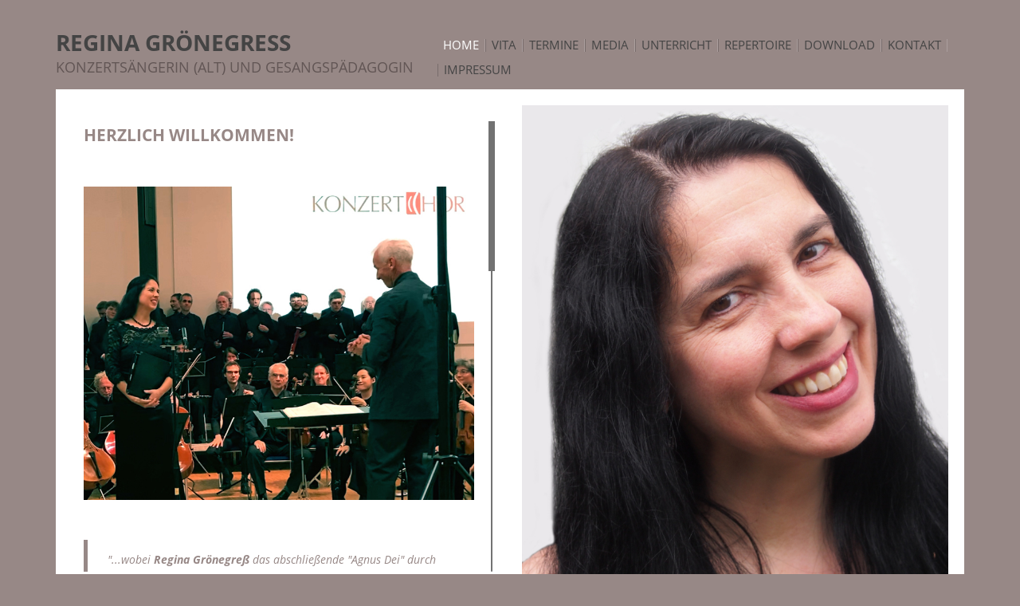

--- FILE ---
content_type: text/html; charset=utf-8
request_url: https://www.regina-groenegress.de/
body_size: 3530
content:
<!DOCTYPE html>
<html lang='de' xml:lang='de' xmlns='http://www.w3.org/1999/xhtml'>
<head>
<meta charset='utf-8'>
<meta content='IE=edge' http-equiv='X-UA-Compatible'>
<meta content='width=device-width, initial-scale=1' name='viewport'>
<meta name="csrf-param" content="authenticity_token"/>
<meta name="csrf-token" content="zslmse3fY6S5MYYsja2gdojStxF1cGb97aEvKHMuXLU="/>
<title>
Regina Grönegreß | Konzertsängerin (Alt) und Gesangspädagogin | Home
</title>

<link href="https://assets1.musikerseiten.de/stylesheets/compiled/designs/simply_split_responsive/bright.css?1766138497" media="all" rel="stylesheet" type="text/css" />
<link href="https://assets3.musikerseiten.de/stylesheets/plugins/lightgallery.min.css?1766138003" media="screen" rel="stylesheet" type="text/css" />
<style type='text/css'>
blockquote {color: #978886;}
</style>
<style type='text/css'>
@font-face {
font-family: 'mus-icon-font';
src: url('/fonts/shared/mus-icon-font.eot');
src: url('/fonts/shared/mus-icon-font.eot?#iefix') format("embedded-opentype"), url('/fonts/shared/mus-icon-font.woff') format("woff"), url('/fonts/shared/mus-icon-font.ttf') format("truetype"), url('/fonts/shared/mus-icon-font.svg?#mus-icon-font') format("svg");
font-weight: normal;
font-style: normal;
}
</style>
<link type="text/css" href="/stylesheets/plugins/mCustomScrollbar/jquery.mCustomScrollbar.min.css" rel="stylesheet" media="all" />

</head>

<link type="text/css" href="/stylesheets/compiled/shared/klaro.css" rel="stylesheet" media="all" />

<body class='mc_pages page_default   locale_de design_simply_split_responsive theme_bright' id='pages-show'>

<script>
  var authenticated = false;
  var page_id = 'default';
  var page_title = 'Home';
  var subpages_titles = '';
  var this_page_has_calendar_section = false;
  var website_title = 'Regina Grönegreß';
  var website_subtitle = 'Konzertsängerin (Alt) und Gesangspädagogin';
</script>

<!--[if lt IE 8]>
<p class="browserupgrade">Du benutzt einen <strong>sehr alten</strong> Browser. Bitte <a href="http://browsehappy.com/">aktualisiere Deinen Browser hier</a>um in den Genuß aller Funktionen dieser Webseite zu kommen.</p>
<![endif]-->

<!-- / render the chosen menu items in a navbar -->
<nav class='navbar navbar-default' role='navigation'>
<div class='container'>
<div class='navbar-header'>
<button aria-controls='navbar' aria-expanded='false' class='navbar-toggle collapsed' data-target='#navbar' data-toggle='collapse' type='button'>
<span class='sr-only'>Toggle navigation</span>
<span class='icon-bar'></span>
<span class='icon-bar'></span>
<span class='icon-bar'></span>
</button>
<a class='navbar-brand' href='/' id='website_title'>

<div class='brand__name'>
<div class='brand__title'>Regina Grönegreß</div>
<div class='brand__subtitle'>Konzertsängerin (Alt) und Gesangspädagogin</div>
</div>
</a>
</div>
<div class='navbar-collapse collapse' id='navbar'>
<ul class='nav navbar-nav navbar-right' id='main_nav'>
<li class='active first  '>
<a class='active ' href='/'>
<span>Home</span>
</a>
</li>
<li class=' '>
<a class='' href='/ueber-mich'>
<span>Vita</span>
</a>
</li>
<li class=' '>
<a class='' href='/termine'>
<span>Termine</span>
</a>
</li>
<li class=' '>
<a class='' href='/media'>
<span>Media</span>
</a>
</li>
<li class=' '>
<a class='' href='/unterricht'>
<span>Unterricht</span>
</a>
</li>
<li class=' '>
<a class='' href='/repertoire'>
<span>Repertoire</span>
</a>
</li>
<li class=' '>
<a class='' href='/download'>
<span>Download </span>
</a>
</li>
<li class=' '>
<a class='' href='/kontakt'>
<span>Kontakt </span>
</a>
</li>
<li class='last '>
<a class='' href='/impressum2'>
<span>Impressum</span>
</a>
</li>


<li class='select-locale'>

</li>
</ul>
</div>
</div>
</nav>

<!-- / render the contents inside a content box -->
<div class='container'>
<div class='l-content'>
<div class='row'>
<div class='l-main-content col-xs-12 col-md-6 js-custom-scroll' id='main_content'>
<div id="flash"><a title="Nachricht ausblenden" class="delete" style="display: none"></a><div class="notice" style="display: none;"></div><div class="error" style="display: none;"></div></div>
<section class='id_397818 section simple' id='section397818'>
<h2 class='section__title'>Herzlich willkommen!</h2>

</section>

<section class='id_397817 section simple' id='section397817'>

<div>
<img alt="Konzert mit Nikolaus Indlekofer" src="https://assets3.musikerseiten.de/system/031/117/originals/250731/simple_792_2200/Groenegress_Alt-Rhapsodie_2022_2.jpg?1722537994" title="Konzert mit Nikolaus Indlekofer" />
</div>
</section>

<section class='id_397765 section simple' id='section397765'>

<div class='l-media-description'>
<blockquote>
<p>&quot;...wobei <strong>Regina Gr&ouml;negre&szlig;</strong> das abschlie&szlig;ende &quot;Agnus Dei&quot; durch ihre hohe stimmliche Modulationsf&auml;higkeit und auch&nbsp;die H&ouml;rer ergreifende Empfindungstiefe zum H&ouml;hepunkt der Auff&uuml;hrung werden lie&szlig;&quot;</p>
</blockquote>

<p>(Rhein-Neckar-Zeitung, 30.1.20, G. Rossini, Petite Messe Solennelle,&nbsp;Christoph Wagner)</p>

</div>
</section>

<section class='id_405585 section simple' id='section405585'>
<h2 class='section__title'>Nächstes Konzert:</h2>

</section>

<section class='id_405584 section simple' id='section405584'>

<div>
<img alt="" src="https://assets3.musikerseiten.de/system/031/117/originals/264258/simple_792_2200/2025-12-06_Singalong_Plakat_bigScreen.png?1764198426" title="" />
</div>
</section>

<section class='id_397766 section simple' id='section397766'>

<div class='l-media-description'>
<p>Besuchen Sie Regina Gr&ouml;negre&szlig; auf&nbsp;<a href="http://www.youtube.com/@regimezzo1">YouTube</a>&nbsp;und&nbsp;<a href="https://www.instagram.com/regimezzo1/profilecard/?igsh=MWVreTd4cXI0Y2NuZg==">Instagram </a></p>

</div>
</section>


<!-- /- if entry.not_blank? -->
<!-- /  %a.rss{:href => blog_feeds_url, :title => "Blog abonnieren"} -->
<!-- /    Blog abonnieren -->
<!-- / -->


</div>
<div class='l-headimage col-xs-12 col-md-6'>
<div class='l-head-image' id='head_image'>
<div class='id_397698 pos-admin-headimage' id='headimage_menu'></div>
<img alt="" height="895" id="header_slideshow" src="https://assets1.musikerseiten.de/system/031/117/originals/250476/head_792x895/Regina-1_2019.jpg?1724329908" title="" width="792" />
</div>
<!-- - indices = ((1..(pictures.length-1)).to_a) << 0 # put the first to the end -->
<!-- - content_for :bottom do -->
<!-- :javascript -->
<!-- $(function(){ -->
<!-- $('##{slideshow_id}').Slides({ -->
<!-- images : #{ indices.map{|i| pictures[i].original.url(get_size(:head)) }.to_json } -->
<!-- }); -->
<!-- }); -->
<div id='headimage_overlay'></div>

</div>
</div>
</div>
</div>
<div class='container'>
<div class='row'>
<footer class='l-footer col-xs-12' role='contentinfo'>

<div class='navbar navbar-default'>
<p>
&copy; 2024 &ndash; 2026  Regina Grönegreß
&nbsp; | &nbsp;
<span class='musikerseiten-info musikerseiten_info'>
<a href='http://www.musikerseiten.de' target='_blank' title='Kostenlos testen: professionelle Webseiten für Musiker'>
Webseiten für Musiker erstellen
</a>
</span>
</p>
<ul class='nav navbar-nav navbar-right'>
<li>
<a href='/'>Home</a>
</li>
<li>
<a href='/impressum'>Impressum</a>
</li>
<li class='last'>
<a href='/datenschutz'>Datenschutz</a>
</li>
</ul>
</div>
</footer>
</div>
</div>

<div class='simple_overlay' id='overlay'>
<div class='contentWrap'></div>
</div>

<!--[if lt IE 9]>
<script src="https://assets3.musikerseiten.de/javascripts/compiled/ie8.js?1766138003" type="text/javascript"></script>
<![endif]-->
<script src="https://assets3.musikerseiten.de/javascripts/compiled/responsivejs.js?1766138003" type="text/javascript"></script>
<script src="https://assets1.musikerseiten.de/javascripts/jquery-ui/jquery-ui-1.10.3.custom.js?1766138003" type="text/javascript"></script>
<script src="https://assets1.musikerseiten.de/javascripts/plugins/mCustomScrollbar/jquery.mCustomScrollbar.concat.min.js?1766138003" type="text/javascript"></script>



<script src="https://assets2.musikerseiten.de/javascripts/designs/simply_split_responsive.js?1766138003" type="text/javascript"></script>

<script>
  if (!authenticated){
    $('#navbarTogglePreview, #navbarTogglePreviewHiddenButton').remove();
  }
  function check_login() {
    jQuery.post('/user_sessions/check_login', {}, function(data) {
        if(data == '0') {
          if(jQuery.fn.jquery === '1.7.1') {
            window.location = '/login';
          } else {
            jQuery("#loginModalRenew").modal({ backdrop: 'static', keyboard: false});
          }
        }
    });
  }
  jQuery(function(){
    if (authenticated){
      setInterval(check_login, 15000);
    }
    jQuery('body').off('click', '.save-btn-with-spinner').on('click', '.save-btn-with-spinner', function(e){
      e.preventDefault();
      jQuery('.save-btn-with-spinner').find('i').removeClass('fa-save').addClass('fa-spinner fa-spin')
      if($("#submit_form_via_angular").length){
        angular.element($("#submit_form_via_angular")[0]).triggerHandler("click");
      }else if(jQuery(this).parents('form').hasClass('dropdown-menu')){
        jQuery(this).parents('form').submit()
      }else{
        jQuery('.ms-edit-form').submit()
      }
    })
    jQuery('body').off('click', '#loginModalRenew #user_session_submit').on('click', '#loginModalRenew #user_session_submit', function(e){
      e.preventDefault();
      var formData = $("#loginModalRenew form").serializeArray();
      jQuery.post('/user_sessions/create', formData, function(data) {
        if(data == '1') {
          jQuery('#loginModalRenew').modal('hide');
        } else {
          jQuery('#loginModalRenew .alert-danger').removeClass('hide');
        }
      });
    })
  })
</script>

</body>
</html>


--- FILE ---
content_type: application/javascript
request_url: https://assets2.musikerseiten.de/javascripts/designs/simply_split_responsive.js?1766138003
body_size: 449
content:
//var initialize_jscroll = function(){
//  $('#main_content').jScrollPane({
//    verticalDragMinHeight: 175,
//    verticalDragMaxHeight: 175,
//    horizontalDragMinWidth: 15,
//    horizontalDragMaxWidth: 15,
//  });
//}
//
//
//// REPLACING SCROLLBARS TO MATCH DESIGN
//initialize_jscroll();
//

// do not show headimage container, if no head image is selected
if ($(".l-head-image").hasClass("l-head-image--empty")) {
  $("body").addClass("ms-no-headimage");
}


var initialize_mcustomscrollbar = function(){
  $(".js-custom-scroll").mCustomScrollbar();
  $(".js-custom-scroll a").on('click', function(e) {
    if ($(this).prop('href').indexOf('#') !== -1 && $(this).prop('href').indexOf(location.hostname) !== -1) {
      $(".js-custom-scroll").mCustomScrollbar("scrollTo", $(this).attr('href'));
    }
  });
}

initialize_mcustomscrollbar();
